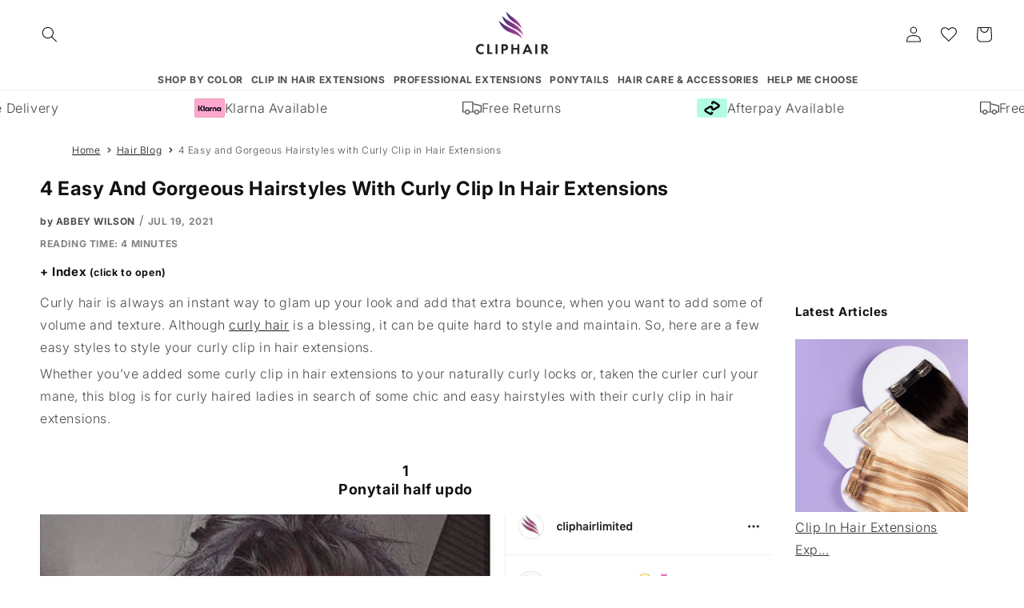

--- FILE ---
content_type: text/css
request_url: https://www.cliphair.com/cdn/shop/t/70/assets/section-marquee.css?v=93075246465198631751470679
body_size: 46
content:
.marquee{position:relative;overflow:hidden;-webkit-user-select:none;user-select:none;display:flex;gap:var(--marquee-mobile-gap)}.marquee__content{display:flex;justify-content:space-between;align-items:center;gap:var(--marquee-mobile-gap);min-width:100%;padding:0;margin:0;list-style:none;flex-shrink:0;overflow-x:auto}.marquee.scroll-mobile .marquee__content{justify-content:space-around}.marquee.scroll-mobile .marquee__content{overflow:hidden}.marquee__item{text-align:center;flex:0 0 auto}.marquee__item:has(a){cursor:pointer}.marquee__item img{width:100%;height:auto;display:block;margin:0}.marquee__item p{margin:0;display:flex;gap:.5rem;justify-content:center;align-items:center}.marquee__item a{color:inherit;text-decoration:none}.marquee__item img~p{margin-top:1rem}@media screen and (max-width:990px){@keyframes scroll-mobile{0%{transform:translate(0)}to{transform:translate(calc(-100% - var(--marquee-mobile-gap)))}}}@media screen and (min-width:990px){.marquee,.marquee__content{gap:var(--marquee-desktop-gap)}.marquee.scroll-desktop .marquee__content{justify-content:space-around}.marquee.scroll-desktop .marquee__content{overflow:hidden}@keyframes scroll-desktop{0%{transform:translate(0)}to{transform:translate(calc(-100% - var(--marquee-desktop-gap)))}}}@media (prefers-reduced-motion: reduce){.section-marquee .marquee .marquee__content{animation-play-state:paused!important}}.section-marquee .marquee:hover .marquee__content{animation-play-state:paused!important}.marquee_content-1-items-tablet-down .marquee__item{width:100vw}.page-width-mobile .marquee_content-1-items-tablet-down .marquee__item{width:calc(100vw - 3rem)}.marquee_content-2-items-tablet-down .marquee__item{width:calc((100vw - var(--marquee-mobile-gap)) / 2)}.page-width-mobile .marquee_content-2-items-tablet-down .marquee__item{width:calc((100vw - 3rem - var(--marquee-mobile-gap)) / 2)}.marquee.scroll-mobile .marquee__content .marquee__item{width:fit-content!important}@media screen and (min-width:750px) and (max-width:989px){.page-width-mobile .marquee_content-1-items-tablet-down .marquee__item{width:calc(100vw - 10rem)}.page-width-mobile .marquee_content-2-items-tablet-down .marquee__item{width:calc((100vw - 10rem - var(--marquee-mobile-gap)) / 2)}}@media screen and (min-width:990px){.marquee_content-1-items-desktop .marquee__item{width:100vw}.page-width-desktop .marquee_content-1-items-desktop .marquee__item{width:calc(100vw - 10rem)}.marquee_content-2-items-desktop .marquee__item{width:calc((100vw - var(--marquee-desktop-gap)) / 2)}.page-width-desktop .marquee_content-2-items-desktop .marquee__item{width:calc((100vw - 10rem - var(--marquee-desktop-gap)) / 2)}.marquee_content-3-items-desktop .marquee__item{width:calc((100vw - (var(--marquee-desktop-gap) * 2)) / 3)}.page-width-desktop .marquee_content-3-items-desktop .marquee__item{width:calc((100vw - 10rem - (var(--marquee-desktop-gap) * 2)) / 3)}.marquee_content-4-items-desktop .marquee__item{width:calc((100vw - (var(--marquee-desktop-gap) * 3)) / 4)}.page-width-desktop .marquee_content-4-items-desktop .marquee__item{width:calc((100vw - 10rem - (var(--marquee-desktop-gap) * 3)) / 4)}.marquee_content-5-items-desktop .marquee__item{width:calc((100vw - (var(--marquee-desktop-gap) * 4)) / 5)}.page-width-desktop .marquee_content-5-items-desktop .marquee__item{width:calc((100vw - 10rem - (var(--marquee-desktop-gap) * 4)) / 5)}.marquee_content-6-items-desktop .marquee__item{width:calc((100vw - (var(--marquee-desktop-gap) * 5)) / 6)}.page-width-desktop .marquee_content-6-items-desktop .marquee__item{width:calc((100vw - 10rem - (var(--marquee-desktop-gap) * 5)) / 6)}.marquee.scroll-desktop .marquee__content .marquee__item{width:fit-content!important}}
/*# sourceMappingURL=/cdn/shop/t/70/assets/section-marquee.css.map?v=93075246465198631751470679 */


--- FILE ---
content_type: text/css
request_url: https://www.cliphair.com/cdn/shop/t/70/assets/section-article.css?v=8538164267303557811733312877
body_size: 162
content:
.article-container{max-width:var(--page-width);width:100vw;margin:0 auto}.information{padding:0 10px}.information>h1{margin-bottom:10px;font-weight:700;text-transform:capitalize}.information>p{margin-top:0;margin-bottom:5px}.information .author{font-weight:700;font-size:1.2rem}.information .published_date{opacity:.7;font-weight:700;font-size:1.2rem}.featured_image{width:100%;height:auto;aspect-ratio:16/9;background:#f3f3f3}.featured_image.img-bg{background-size:contain;background-repeat:repeat-x}.featured_image>img{width:100%;height:auto;display:block;object-fit:cover}.reading_time{opacity:.7;font-weight:700;text-transform:uppercase;margin:5px 0;padding:0 10px;font-size:1.2rem}.content-container{padding:10px;display:flex;flex-direction:column;width:100%}.content-container>.content{width:100%}.content-container h2{margin:40px auto 20px;font-weight:700;display:flex;flex-direction:column;align-items:center;max-width:450px;text-align:center}.content-container h3:not(.accordion__title){margin:10px 0 15px;font-weight:700}.content-container h2>span{text-align:center}.content-container h2>span,.content-container h3>span{font-weight:700!important}.content-container p{margin:0 0 5px}.content-container a{color:rgba(var(--color-link),var(--alpha-link));text-underline-offset:.3rem;text-decoration-thickness:.1rem;transition:text-decoration-thickness var(--duration-short) ease}.content-container a:hover{color:rgb(var(--color-link));text-decoration-thickness:.2rem}.content-container img{display:block;margin:0 auto 10px;height:auto;max-width:100%}.content-container ul,.content-container ol{padding-inline-start:25px}.content-container .article-footer{margin:20px 0}.article-template__link{font-size:1.8rem;display:flex;justify-content:center;align-items:center;text-decoration:none}.article-template__link .icon-wrap{display:flex;margin-right:1rem;transform:rotate(180deg)}.content-container iframe{min-width:250px;max-width:100%}.content-container>.content>.index>h3{margin-top:0;cursor:pointer}.content-container>.content>.index.index-closed>h3:before{content:"+ "}.content-container>.content>.index.index-closed>h3:after{content:" (click to open)";font-size:smaller}.content-container>.content>.index>h3:before{content:"- "}.content-container>.content>.index>h3:after{content:" (click to close)";font-size:smaller}.content-container>.content>.index.index-closed>.index-list{display:none}.content-container>.sidebar{width:20%;display:none}.content-container>.sidebar>*{margin-bottom:50px}.content-container>.sidebar>.blog-tagged>.tag{padding:10px 20px 10px 0;text-align:center}.content-container>.sidebar>.blog-tagged>.tag:hover img{opacity:.8}.content-container>.sidebar>.blog-tagged>.tag img{border-radius:50%;margin-bottom:5px}.content-container>.sidebar>.latest-articles>.latest-article{padding:10px 20px 10px 0}.content-container>.sidebar>.latest-articles>.latest-article:hover img{opacity:.8}.content-container>.sidebar>.latest-articles>.latest-article img{margin-bottom:5px;aspect-ratio:1/1;object-fit:cover}@media screen and (min-width: 990px){.content-container.with-sidebar{flex-direction:row}.content-container.with-sidebar>.content{width:80%;padding-right:30px}.content-container.with-sidebar>.sidebar{display:block}.content-container>.content>.row{display:flex;flex-direction:row;align-items:flex-start;justify-content:flex-start}.content-container>.content>.row>.col-sm-6{width:50%}.content-container>.content>.row>.col-sm-6:nth-of-type(2){padding-left:20px}}
/*# sourceMappingURL=/cdn/shop/t/70/assets/section-article.css.map?v=8538164267303557811733312877 */


--- FILE ---
content_type: text/css
request_url: https://www.cliphair.com/cdn/shop/t/70/assets/section-custom-banner.css?v=170373357742442121561704488713
body_size: -431
content:
.section-custom-banner{width:100%;margin:0;padding:0}.section-custom-banner>.section-inner-container{width:100%}.section-custom-banner .section_header{text-align:center;margin:0 0 10px;padding:5px 0;font-weight:400;line-height:100%}.section-custom-banner .image_container{width:100%;padding:0;margin:0}.section-custom-banner .image_container.desktop_container{display:none}.section-custom-banner .image_container>img{width:100%;height:auto;aspect-ratio:initial;object-fit:cover;display:block}@media screen and (min-width:769px){.section-custom-banner .image_container.mobile_container{display:none}.section-custom-banner .image_container.desktop_container{display:block}}
/*# sourceMappingURL=/cdn/shop/t/70/assets/section-custom-banner.css.map?v=170373357742442121561704488713 */


--- FILE ---
content_type: text/javascript
request_url: https://www.cliphair.com/cdn/shop/t/70/assets/old-read-more.js?v=84255286436184146981717428213
body_size: -479
content:
function readMore(clicked_id){let clickedButtonNumber=clicked_id.split("read-button-open"),openButton=document.getElementById(clicked_id),textContainerId="read-more"+clickedButtonNumber[1],textContainer=document.getElementById(textContainerId);openButton.classList.toggle("closed"),textContainer.classList.toggle("closed")}function readLess(clicked_id){let clickedButtonNumber=clicked_id.split("read-button-close"),openButtonId="read-button-open"+clickedButtonNumber[1],openButton=document.getElementById(openButtonId),textContainerId="read-more"+clickedButtonNumber[1],textContainer=document.getElementById(textContainerId);openButton.classList.toggle("closed"),textContainer.classList.toggle("closed")}function read_more(button){let target=button.dataset.target;document.getElementsByClassName(target)[0].classList.toggle("closed"),button.classList.toggle("closed")}function read_less(clicked_button){let target=clicked_button.dataset.target,container=document.getElementsByClassName(target)[0],readMoreButton=document.getElementById(target);container.classList.toggle("closed"),readMoreButton.classList.toggle("closed")}
//# sourceMappingURL=/cdn/shop/t/70/assets/old-read-more.js.map?v=84255286436184146981717428213


--- FILE ---
content_type: text/json
request_url: https://conf.config-security.com/model
body_size: 83
content:
{"title":"recommendation AI model (keras)","structure":"release_id=0x5d:48:30:40:50:64:4b:21:6f:22:65:35:2d:22:63:31:3e:47:3f:54:4d:2c:32:31:33:5c:33:7a:51;keras;izizyzlvy6xnim5n30enu44rj27hg0arv4cxyomgqdrgnl6mhgc1m90dp2957pjf3np67je1","weights":"../weights/5d483040.h5","biases":"../biases/5d483040.h5"}